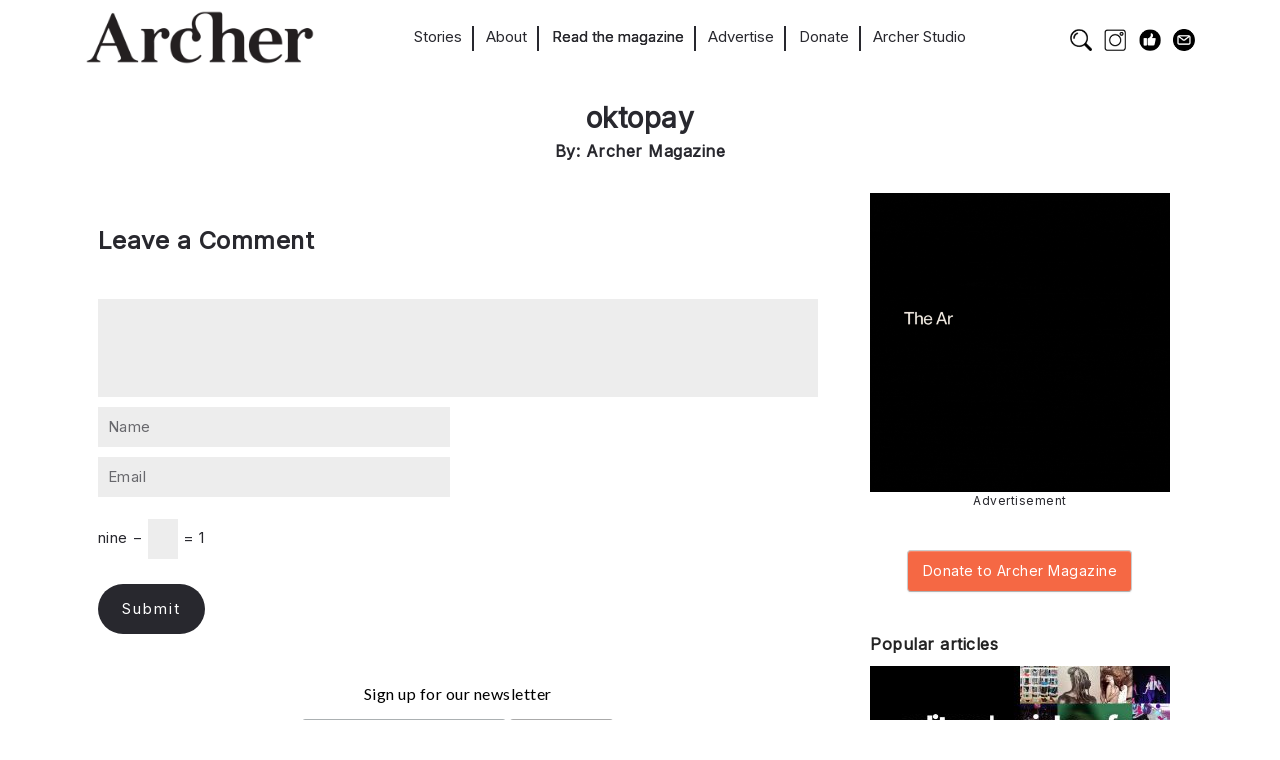

--- FILE ---
content_type: text/html; charset=UTF-8
request_url: https://archermagazine.com.au/2015/05/debby-doesnt-do-it-for-free-sex-workers-speak-up/oktopay/
body_size: 21053
content:
<!DOCTYPE html>
<html lang="en-US" itemscope itemtype="https://schema.org/WebSite" xmlns:svg="http://www.w3.org/2000/svg">
  <head>
    <title>oktopay - Archer Magazine</title>
    <meta http-equiv="Content-Type" content="text/html; charset=UTF-8" />
    <link rel="profile" href="https://gmpg.org/xfn/11">
	<link rel="pingback" href="https://archermagazine.com.au/xmlrpc.php">
    
    		<meta name="viewport" content="width=device-width, initial-scale=1, maximum-scale=1">
	    
    <link rel="shortcut icon" href="https://archermagazine.com.au/wp-content/uploads/2014/10/favicon.ico">
    <link rel="apple-touch-icon-precomposed" href="https://archermagazine.com.au/wp-content/uploads/2014/10/favicon.ico">
    
    <meta name='robots' content='index, follow, max-image-preview:large, max-snippet:-1, max-video-preview:-1' />

	<!-- This site is optimized with the Yoast SEO plugin v26.8 - https://yoast.com/product/yoast-seo-wordpress/ -->
	<meta name="description" content="Sexuality - Gender - Identity" />
	<link rel="canonical" href="https://archermagazine.com.au/2015/05/debby-doesnt-do-it-for-free-sex-workers-speak-up/oktopay/" />
	<meta property="og:locale" content="en_US" />
	<meta property="og:type" content="article" />
	<meta property="og:title" content="oktopay - Archer Magazine" />
	<meta property="og:description" content="Sexuality - Gender - Identity" />
	<meta property="og:url" content="https://archermagazine.com.au/2015/05/debby-doesnt-do-it-for-free-sex-workers-speak-up/oktopay/" />
	<meta property="og:site_name" content="Archer Magazine" />
	<meta property="article:modified_time" content="2015-05-26T06:38:23+00:00" />
	<meta property="og:image" content="https://archermagazine.com.au/2015/05/debby-doesnt-do-it-for-free-sex-workers-speak-up/oktopay" />
	<meta property="og:image:width" content="720" />
	<meta property="og:image:height" content="960" />
	<meta property="og:image:type" content="image/gif" />
	<meta name="twitter:card" content="summary_large_image" />
	<script type="application/ld+json" class="yoast-schema-graph">{"@context":"https://schema.org","@graph":[{"@type":"WebPage","@id":"https://archermagazine.com.au/2015/05/debby-doesnt-do-it-for-free-sex-workers-speak-up/oktopay/","url":"https://archermagazine.com.au/2015/05/debby-doesnt-do-it-for-free-sex-workers-speak-up/oktopay/","name":"oktopay - Archer Magazine","isPartOf":{"@id":"https://archermagazine.com.au/#website"},"primaryImageOfPage":{"@id":"https://archermagazine.com.au/2015/05/debby-doesnt-do-it-for-free-sex-workers-speak-up/oktopay/#primaryimage"},"image":{"@id":"https://archermagazine.com.au/2015/05/debby-doesnt-do-it-for-free-sex-workers-speak-up/oktopay/#primaryimage"},"thumbnailUrl":"https://archermagazine.com.au/wp-content/uploads/2015/05/oktopay.gif","datePublished":"2015-05-26T06:37:02+00:00","dateModified":"2015-05-26T06:38:23+00:00","description":"Sexuality - Gender - Identity","breadcrumb":{"@id":"https://archermagazine.com.au/2015/05/debby-doesnt-do-it-for-free-sex-workers-speak-up/oktopay/#breadcrumb"},"inLanguage":"en-US","potentialAction":[{"@type":"ReadAction","target":["https://archermagazine.com.au/2015/05/debby-doesnt-do-it-for-free-sex-workers-speak-up/oktopay/"]}]},{"@type":"ImageObject","inLanguage":"en-US","@id":"https://archermagazine.com.au/2015/05/debby-doesnt-do-it-for-free-sex-workers-speak-up/oktopay/#primaryimage","url":"https://archermagazine.com.au/wp-content/uploads/2015/05/oktopay.gif","contentUrl":"https://archermagazine.com.au/wp-content/uploads/2015/05/oktopay.gif","width":720,"height":960,"caption":"\"Okay to pay\" by Daredevil Debby"},{"@type":"BreadcrumbList","@id":"https://archermagazine.com.au/2015/05/debby-doesnt-do-it-for-free-sex-workers-speak-up/oktopay/#breadcrumb","itemListElement":[{"@type":"ListItem","position":1,"name":"Home","item":"https://archermagazine.com.au/"},{"@type":"ListItem","position":2,"name":"Debby Doesn&#8217;t Do It For Free: sex workers speak up","item":"https://archermagazine.com.au/2015/05/debby-doesnt-do-it-for-free-sex-workers-speak-up/"},{"@type":"ListItem","position":3,"name":"oktopay"}]},{"@type":"WebSite","@id":"https://archermagazine.com.au/#website","url":"https://archermagazine.com.au/","name":"Archer Magazine","description":"Sexuality - Gender - Identity","publisher":{"@id":"https://archermagazine.com.au/#organization"},"potentialAction":[{"@type":"SearchAction","target":{"@type":"EntryPoint","urlTemplate":"https://archermagazine.com.au/?s={search_term_string}"},"query-input":{"@type":"PropertyValueSpecification","valueRequired":true,"valueName":"search_term_string"}}],"inLanguage":"en-US"},{"@type":"Organization","@id":"https://archermagazine.com.au/#organization","name":"Archer Magazine","url":"https://archermagazine.com.au/","logo":{"@type":"ImageObject","inLanguage":"en-US","@id":"https://archermagazine.com.au/#/schema/logo/image/","url":"https://archermagazine.com.au/wp-content/uploads/2016/04/archer-logo-1.png","contentUrl":"https://archermagazine.com.au/wp-content/uploads/2016/04/archer-logo-1.png","width":424,"height":132,"caption":"Archer Magazine"},"image":{"@id":"https://archermagazine.com.au/#/schema/logo/image/"}}]}</script>
	<!-- / Yoast SEO plugin. -->


<link rel='dns-prefetch' href='//fonts.googleapis.com' />
<link rel="alternate" type="application/rss+xml" title="Archer Magazine &raquo; Feed" href="https://archermagazine.com.au/feed/" />
<link rel="alternate" type="application/rss+xml" title="Archer Magazine &raquo; Comments Feed" href="https://archermagazine.com.au/comments/feed/" />
<link rel="alternate" type="application/rss+xml" title="Archer Magazine &raquo; oktopay Comments Feed" href="https://archermagazine.com.au/2015/05/debby-doesnt-do-it-for-free-sex-workers-speak-up/oktopay/feed/" />
<link rel="alternate" title="oEmbed (JSON)" type="application/json+oembed" href="https://archermagazine.com.au/wp-json/oembed/1.0/embed?url=https%3A%2F%2Farchermagazine.com.au%2F2015%2F05%2Fdebby-doesnt-do-it-for-free-sex-workers-speak-up%2Foktopay%2F" />
<link rel="alternate" title="oEmbed (XML)" type="text/xml+oembed" href="https://archermagazine.com.au/wp-json/oembed/1.0/embed?url=https%3A%2F%2Farchermagazine.com.au%2F2015%2F05%2Fdebby-doesnt-do-it-for-free-sex-workers-speak-up%2Foktopay%2F&#038;format=xml" />
		<!-- This site uses the Google Analytics by MonsterInsights plugin v9.11.1 - Using Analytics tracking - https://www.monsterinsights.com/ -->
							<script src="//www.googletagmanager.com/gtag/js?id=G-XCXC08QZ56"  data-cfasync="false" data-wpfc-render="false" type="text/javascript" async></script>
			<script data-cfasync="false" data-wpfc-render="false" type="text/javascript">
				var mi_version = '9.11.1';
				var mi_track_user = true;
				var mi_no_track_reason = '';
								var MonsterInsightsDefaultLocations = {"page_location":"https:\/\/archermagazine.com.au\/2015\/05\/debby-doesnt-do-it-for-free-sex-workers-speak-up\/oktopay\/"};
								if ( typeof MonsterInsightsPrivacyGuardFilter === 'function' ) {
					var MonsterInsightsLocations = (typeof MonsterInsightsExcludeQuery === 'object') ? MonsterInsightsPrivacyGuardFilter( MonsterInsightsExcludeQuery ) : MonsterInsightsPrivacyGuardFilter( MonsterInsightsDefaultLocations );
				} else {
					var MonsterInsightsLocations = (typeof MonsterInsightsExcludeQuery === 'object') ? MonsterInsightsExcludeQuery : MonsterInsightsDefaultLocations;
				}

								var disableStrs = [
										'ga-disable-G-XCXC08QZ56',
									];

				/* Function to detect opted out users */
				function __gtagTrackerIsOptedOut() {
					for (var index = 0; index < disableStrs.length; index++) {
						if (document.cookie.indexOf(disableStrs[index] + '=true') > -1) {
							return true;
						}
					}

					return false;
				}

				/* Disable tracking if the opt-out cookie exists. */
				if (__gtagTrackerIsOptedOut()) {
					for (var index = 0; index < disableStrs.length; index++) {
						window[disableStrs[index]] = true;
					}
				}

				/* Opt-out function */
				function __gtagTrackerOptout() {
					for (var index = 0; index < disableStrs.length; index++) {
						document.cookie = disableStrs[index] + '=true; expires=Thu, 31 Dec 2099 23:59:59 UTC; path=/';
						window[disableStrs[index]] = true;
					}
				}

				if ('undefined' === typeof gaOptout) {
					function gaOptout() {
						__gtagTrackerOptout();
					}
				}
								window.dataLayer = window.dataLayer || [];

				window.MonsterInsightsDualTracker = {
					helpers: {},
					trackers: {},
				};
				if (mi_track_user) {
					function __gtagDataLayer() {
						dataLayer.push(arguments);
					}

					function __gtagTracker(type, name, parameters) {
						if (!parameters) {
							parameters = {};
						}

						if (parameters.send_to) {
							__gtagDataLayer.apply(null, arguments);
							return;
						}

						if (type === 'event') {
														parameters.send_to = monsterinsights_frontend.v4_id;
							var hookName = name;
							if (typeof parameters['event_category'] !== 'undefined') {
								hookName = parameters['event_category'] + ':' + name;
							}

							if (typeof MonsterInsightsDualTracker.trackers[hookName] !== 'undefined') {
								MonsterInsightsDualTracker.trackers[hookName](parameters);
							} else {
								__gtagDataLayer('event', name, parameters);
							}
							
						} else {
							__gtagDataLayer.apply(null, arguments);
						}
					}

					__gtagTracker('js', new Date());
					__gtagTracker('set', {
						'developer_id.dZGIzZG': true,
											});
					if ( MonsterInsightsLocations.page_location ) {
						__gtagTracker('set', MonsterInsightsLocations);
					}
										__gtagTracker('config', 'G-XCXC08QZ56', {"forceSSL":"true","link_attribution":"true"} );
										window.gtag = __gtagTracker;										(function () {
						/* https://developers.google.com/analytics/devguides/collection/analyticsjs/ */
						/* ga and __gaTracker compatibility shim. */
						var noopfn = function () {
							return null;
						};
						var newtracker = function () {
							return new Tracker();
						};
						var Tracker = function () {
							return null;
						};
						var p = Tracker.prototype;
						p.get = noopfn;
						p.set = noopfn;
						p.send = function () {
							var args = Array.prototype.slice.call(arguments);
							args.unshift('send');
							__gaTracker.apply(null, args);
						};
						var __gaTracker = function () {
							var len = arguments.length;
							if (len === 0) {
								return;
							}
							var f = arguments[len - 1];
							if (typeof f !== 'object' || f === null || typeof f.hitCallback !== 'function') {
								if ('send' === arguments[0]) {
									var hitConverted, hitObject = false, action;
									if ('event' === arguments[1]) {
										if ('undefined' !== typeof arguments[3]) {
											hitObject = {
												'eventAction': arguments[3],
												'eventCategory': arguments[2],
												'eventLabel': arguments[4],
												'value': arguments[5] ? arguments[5] : 1,
											}
										}
									}
									if ('pageview' === arguments[1]) {
										if ('undefined' !== typeof arguments[2]) {
											hitObject = {
												'eventAction': 'page_view',
												'page_path': arguments[2],
											}
										}
									}
									if (typeof arguments[2] === 'object') {
										hitObject = arguments[2];
									}
									if (typeof arguments[5] === 'object') {
										Object.assign(hitObject, arguments[5]);
									}
									if ('undefined' !== typeof arguments[1].hitType) {
										hitObject = arguments[1];
										if ('pageview' === hitObject.hitType) {
											hitObject.eventAction = 'page_view';
										}
									}
									if (hitObject) {
										action = 'timing' === arguments[1].hitType ? 'timing_complete' : hitObject.eventAction;
										hitConverted = mapArgs(hitObject);
										__gtagTracker('event', action, hitConverted);
									}
								}
								return;
							}

							function mapArgs(args) {
								var arg, hit = {};
								var gaMap = {
									'eventCategory': 'event_category',
									'eventAction': 'event_action',
									'eventLabel': 'event_label',
									'eventValue': 'event_value',
									'nonInteraction': 'non_interaction',
									'timingCategory': 'event_category',
									'timingVar': 'name',
									'timingValue': 'value',
									'timingLabel': 'event_label',
									'page': 'page_path',
									'location': 'page_location',
									'title': 'page_title',
									'referrer' : 'page_referrer',
								};
								for (arg in args) {
																		if (!(!args.hasOwnProperty(arg) || !gaMap.hasOwnProperty(arg))) {
										hit[gaMap[arg]] = args[arg];
									} else {
										hit[arg] = args[arg];
									}
								}
								return hit;
							}

							try {
								f.hitCallback();
							} catch (ex) {
							}
						};
						__gaTracker.create = newtracker;
						__gaTracker.getByName = newtracker;
						__gaTracker.getAll = function () {
							return [];
						};
						__gaTracker.remove = noopfn;
						__gaTracker.loaded = true;
						window['__gaTracker'] = __gaTracker;
					})();
									} else {
										console.log("");
					(function () {
						function __gtagTracker() {
							return null;
						}

						window['__gtagTracker'] = __gtagTracker;
						window['gtag'] = __gtagTracker;
					})();
									}
			</script>
							<!-- / Google Analytics by MonsterInsights -->
		<style id='wp-img-auto-sizes-contain-inline-css' type='text/css'>
img:is([sizes=auto i],[sizes^="auto," i]){contain-intrinsic-size:3000px 1500px}
/*# sourceURL=wp-img-auto-sizes-contain-inline-css */
</style>

<style id='wp-emoji-styles-inline-css' type='text/css'>

	img.wp-smiley, img.emoji {
		display: inline !important;
		border: none !important;
		box-shadow: none !important;
		height: 1em !important;
		width: 1em !important;
		margin: 0 0.07em !important;
		vertical-align: -0.1em !important;
		background: none !important;
		padding: 0 !important;
	}
/*# sourceURL=wp-emoji-styles-inline-css */
</style>
<link rel='stylesheet' id='wp-block-library-css' href='https://archermagazine.com.au/wp-includes/css/dist/block-library/style.min.css?ver=6.9' type='text/css' media='all' />
<style id='global-styles-inline-css' type='text/css'>
:root{--wp--preset--aspect-ratio--square: 1;--wp--preset--aspect-ratio--4-3: 4/3;--wp--preset--aspect-ratio--3-4: 3/4;--wp--preset--aspect-ratio--3-2: 3/2;--wp--preset--aspect-ratio--2-3: 2/3;--wp--preset--aspect-ratio--16-9: 16/9;--wp--preset--aspect-ratio--9-16: 9/16;--wp--preset--color--black: #000000;--wp--preset--color--cyan-bluish-gray: #abb8c3;--wp--preset--color--white: #ffffff;--wp--preset--color--pale-pink: #f78da7;--wp--preset--color--vivid-red: #cf2e2e;--wp--preset--color--luminous-vivid-orange: #ff6900;--wp--preset--color--luminous-vivid-amber: #fcb900;--wp--preset--color--light-green-cyan: #7bdcb5;--wp--preset--color--vivid-green-cyan: #00d084;--wp--preset--color--pale-cyan-blue: #8ed1fc;--wp--preset--color--vivid-cyan-blue: #0693e3;--wp--preset--color--vivid-purple: #9b51e0;--wp--preset--gradient--vivid-cyan-blue-to-vivid-purple: linear-gradient(135deg,rgb(6,147,227) 0%,rgb(155,81,224) 100%);--wp--preset--gradient--light-green-cyan-to-vivid-green-cyan: linear-gradient(135deg,rgb(122,220,180) 0%,rgb(0,208,130) 100%);--wp--preset--gradient--luminous-vivid-amber-to-luminous-vivid-orange: linear-gradient(135deg,rgb(252,185,0) 0%,rgb(255,105,0) 100%);--wp--preset--gradient--luminous-vivid-orange-to-vivid-red: linear-gradient(135deg,rgb(255,105,0) 0%,rgb(207,46,46) 100%);--wp--preset--gradient--very-light-gray-to-cyan-bluish-gray: linear-gradient(135deg,rgb(238,238,238) 0%,rgb(169,184,195) 100%);--wp--preset--gradient--cool-to-warm-spectrum: linear-gradient(135deg,rgb(74,234,220) 0%,rgb(151,120,209) 20%,rgb(207,42,186) 40%,rgb(238,44,130) 60%,rgb(251,105,98) 80%,rgb(254,248,76) 100%);--wp--preset--gradient--blush-light-purple: linear-gradient(135deg,rgb(255,206,236) 0%,rgb(152,150,240) 100%);--wp--preset--gradient--blush-bordeaux: linear-gradient(135deg,rgb(254,205,165) 0%,rgb(254,45,45) 50%,rgb(107,0,62) 100%);--wp--preset--gradient--luminous-dusk: linear-gradient(135deg,rgb(255,203,112) 0%,rgb(199,81,192) 50%,rgb(65,88,208) 100%);--wp--preset--gradient--pale-ocean: linear-gradient(135deg,rgb(255,245,203) 0%,rgb(182,227,212) 50%,rgb(51,167,181) 100%);--wp--preset--gradient--electric-grass: linear-gradient(135deg,rgb(202,248,128) 0%,rgb(113,206,126) 100%);--wp--preset--gradient--midnight: linear-gradient(135deg,rgb(2,3,129) 0%,rgb(40,116,252) 100%);--wp--preset--font-size--small: 13px;--wp--preset--font-size--medium: 20px;--wp--preset--font-size--large: 36px;--wp--preset--font-size--x-large: 42px;--wp--preset--spacing--20: 0.44rem;--wp--preset--spacing--30: 0.67rem;--wp--preset--spacing--40: 1rem;--wp--preset--spacing--50: 1.5rem;--wp--preset--spacing--60: 2.25rem;--wp--preset--spacing--70: 3.38rem;--wp--preset--spacing--80: 5.06rem;--wp--preset--shadow--natural: 6px 6px 9px rgba(0, 0, 0, 0.2);--wp--preset--shadow--deep: 12px 12px 50px rgba(0, 0, 0, 0.4);--wp--preset--shadow--sharp: 6px 6px 0px rgba(0, 0, 0, 0.2);--wp--preset--shadow--outlined: 6px 6px 0px -3px rgb(255, 255, 255), 6px 6px rgb(0, 0, 0);--wp--preset--shadow--crisp: 6px 6px 0px rgb(0, 0, 0);}:where(.is-layout-flex){gap: 0.5em;}:where(.is-layout-grid){gap: 0.5em;}body .is-layout-flex{display: flex;}.is-layout-flex{flex-wrap: wrap;align-items: center;}.is-layout-flex > :is(*, div){margin: 0;}body .is-layout-grid{display: grid;}.is-layout-grid > :is(*, div){margin: 0;}:where(.wp-block-columns.is-layout-flex){gap: 2em;}:where(.wp-block-columns.is-layout-grid){gap: 2em;}:where(.wp-block-post-template.is-layout-flex){gap: 1.25em;}:where(.wp-block-post-template.is-layout-grid){gap: 1.25em;}.has-black-color{color: var(--wp--preset--color--black) !important;}.has-cyan-bluish-gray-color{color: var(--wp--preset--color--cyan-bluish-gray) !important;}.has-white-color{color: var(--wp--preset--color--white) !important;}.has-pale-pink-color{color: var(--wp--preset--color--pale-pink) !important;}.has-vivid-red-color{color: var(--wp--preset--color--vivid-red) !important;}.has-luminous-vivid-orange-color{color: var(--wp--preset--color--luminous-vivid-orange) !important;}.has-luminous-vivid-amber-color{color: var(--wp--preset--color--luminous-vivid-amber) !important;}.has-light-green-cyan-color{color: var(--wp--preset--color--light-green-cyan) !important;}.has-vivid-green-cyan-color{color: var(--wp--preset--color--vivid-green-cyan) !important;}.has-pale-cyan-blue-color{color: var(--wp--preset--color--pale-cyan-blue) !important;}.has-vivid-cyan-blue-color{color: var(--wp--preset--color--vivid-cyan-blue) !important;}.has-vivid-purple-color{color: var(--wp--preset--color--vivid-purple) !important;}.has-black-background-color{background-color: var(--wp--preset--color--black) !important;}.has-cyan-bluish-gray-background-color{background-color: var(--wp--preset--color--cyan-bluish-gray) !important;}.has-white-background-color{background-color: var(--wp--preset--color--white) !important;}.has-pale-pink-background-color{background-color: var(--wp--preset--color--pale-pink) !important;}.has-vivid-red-background-color{background-color: var(--wp--preset--color--vivid-red) !important;}.has-luminous-vivid-orange-background-color{background-color: var(--wp--preset--color--luminous-vivid-orange) !important;}.has-luminous-vivid-amber-background-color{background-color: var(--wp--preset--color--luminous-vivid-amber) !important;}.has-light-green-cyan-background-color{background-color: var(--wp--preset--color--light-green-cyan) !important;}.has-vivid-green-cyan-background-color{background-color: var(--wp--preset--color--vivid-green-cyan) !important;}.has-pale-cyan-blue-background-color{background-color: var(--wp--preset--color--pale-cyan-blue) !important;}.has-vivid-cyan-blue-background-color{background-color: var(--wp--preset--color--vivid-cyan-blue) !important;}.has-vivid-purple-background-color{background-color: var(--wp--preset--color--vivid-purple) !important;}.has-black-border-color{border-color: var(--wp--preset--color--black) !important;}.has-cyan-bluish-gray-border-color{border-color: var(--wp--preset--color--cyan-bluish-gray) !important;}.has-white-border-color{border-color: var(--wp--preset--color--white) !important;}.has-pale-pink-border-color{border-color: var(--wp--preset--color--pale-pink) !important;}.has-vivid-red-border-color{border-color: var(--wp--preset--color--vivid-red) !important;}.has-luminous-vivid-orange-border-color{border-color: var(--wp--preset--color--luminous-vivid-orange) !important;}.has-luminous-vivid-amber-border-color{border-color: var(--wp--preset--color--luminous-vivid-amber) !important;}.has-light-green-cyan-border-color{border-color: var(--wp--preset--color--light-green-cyan) !important;}.has-vivid-green-cyan-border-color{border-color: var(--wp--preset--color--vivid-green-cyan) !important;}.has-pale-cyan-blue-border-color{border-color: var(--wp--preset--color--pale-cyan-blue) !important;}.has-vivid-cyan-blue-border-color{border-color: var(--wp--preset--color--vivid-cyan-blue) !important;}.has-vivid-purple-border-color{border-color: var(--wp--preset--color--vivid-purple) !important;}.has-vivid-cyan-blue-to-vivid-purple-gradient-background{background: var(--wp--preset--gradient--vivid-cyan-blue-to-vivid-purple) !important;}.has-light-green-cyan-to-vivid-green-cyan-gradient-background{background: var(--wp--preset--gradient--light-green-cyan-to-vivid-green-cyan) !important;}.has-luminous-vivid-amber-to-luminous-vivid-orange-gradient-background{background: var(--wp--preset--gradient--luminous-vivid-amber-to-luminous-vivid-orange) !important;}.has-luminous-vivid-orange-to-vivid-red-gradient-background{background: var(--wp--preset--gradient--luminous-vivid-orange-to-vivid-red) !important;}.has-very-light-gray-to-cyan-bluish-gray-gradient-background{background: var(--wp--preset--gradient--very-light-gray-to-cyan-bluish-gray) !important;}.has-cool-to-warm-spectrum-gradient-background{background: var(--wp--preset--gradient--cool-to-warm-spectrum) !important;}.has-blush-light-purple-gradient-background{background: var(--wp--preset--gradient--blush-light-purple) !important;}.has-blush-bordeaux-gradient-background{background: var(--wp--preset--gradient--blush-bordeaux) !important;}.has-luminous-dusk-gradient-background{background: var(--wp--preset--gradient--luminous-dusk) !important;}.has-pale-ocean-gradient-background{background: var(--wp--preset--gradient--pale-ocean) !important;}.has-electric-grass-gradient-background{background: var(--wp--preset--gradient--electric-grass) !important;}.has-midnight-gradient-background{background: var(--wp--preset--gradient--midnight) !important;}.has-small-font-size{font-size: var(--wp--preset--font-size--small) !important;}.has-medium-font-size{font-size: var(--wp--preset--font-size--medium) !important;}.has-large-font-size{font-size: var(--wp--preset--font-size--large) !important;}.has-x-large-font-size{font-size: var(--wp--preset--font-size--x-large) !important;}
/*# sourceURL=global-styles-inline-css */
</style>

<style id='classic-theme-styles-inline-css' type='text/css'>
/*! This file is auto-generated */
.wp-block-button__link{color:#fff;background-color:#32373c;border-radius:9999px;box-shadow:none;text-decoration:none;padding:calc(.667em + 2px) calc(1.333em + 2px);font-size:1.125em}.wp-block-file__button{background:#32373c;color:#fff;text-decoration:none}
/*# sourceURL=/wp-includes/css/classic-themes.min.css */
</style>
<link rel='stylesheet' id='wp-components-css' href='https://archermagazine.com.au/wp-includes/css/dist/components/style.min.css?ver=6.9' type='text/css' media='all' />
<link rel='stylesheet' id='wp-preferences-css' href='https://archermagazine.com.au/wp-includes/css/dist/preferences/style.min.css?ver=6.9' type='text/css' media='all' />
<link rel='stylesheet' id='wp-block-editor-css' href='https://archermagazine.com.au/wp-includes/css/dist/block-editor/style.min.css?ver=6.9' type='text/css' media='all' />
<link rel='stylesheet' id='popup-maker-block-library-style-css' href='https://archermagazine.com.au/wp-content/plugins/popup-maker/dist/packages/block-library-style.css?ver=dbea705cfafe089d65f1' type='text/css' media='all' />
<link rel='stylesheet' id='cptchStylesheet-css' href='https://archermagazine.com.au/wp-content/plugins/captcha/css/style.css?ver=6.9' type='text/css' media='all' />
<link rel='stylesheet' id='contact-form-7-css' href='https://archermagazine.com.au/wp-content/plugins/contact-form-7/includes/css/styles.css?ver=6.1.4' type='text/css' media='all' />
<link rel='stylesheet' id='inf-font-awesome-css' href='https://archermagazine.com.au/wp-content/plugins/post-slider-and-carousel-pro/assets/css/font-awesome.min.css?ver=1.5' type='text/css' media='all' />
<link rel='stylesheet' id='owl-carousel-css' href='https://archermagazine.com.au/wp-content/plugins/post-slider-and-carousel-pro/assets/css/owl.carousel.min.css?ver=1.5' type='text/css' media='all' />
<link rel='stylesheet' id='psacp-public-style-css' href='https://archermagazine.com.au/wp-content/plugins/post-slider-and-carousel-pro/assets/css/psacp-public.min.css?ver=1.5' type='text/css' media='all' />
<link rel='stylesheet' id='thsp-sticky-header-plugin-styles-css' href='https://archermagazine.com.au/wp-content/plugins/sticky-header/css/public.css?ver=1.0.0' type='text/css' media='all' />
<link rel='stylesheet' id='tinymce-bio-css' href='https://archermagazine.com.au/wp-content/plugins/tinymce-author-bio-block/css/style.css?ver=6.9' type='text/css' media='all' />
<link rel='stylesheet' id='popup-maker-site-css' href='//archermagazine.com.au/wp-content/uploads/pum/pum-site-styles.css?generated=1755241999&#038;ver=1.21.5' type='text/css' media='all' />
<link rel='stylesheet' id='ux-interface-bootstrap-css' href='https://archermagazine.com.au/wp-content/themes/archer_3/styles/bootstrap.css?ver=2.0.0' type='text/css' media='screen' />
<link rel='stylesheet' id='font-awesome-css' href='https://archermagazine.com.au/wp-content/themes/archer_3/functions/theme/css/font-awesome.min.css?ver=4.0.3' type='text/css' media='screen' />
<link rel='stylesheet' id='ux-lightbox-default-css' href='https://archermagazine.com.au/wp-content/themes/archer_3/styles/magnific-popup.css?ver=0.9.9' type='text/css' media='screen' />
<link rel='stylesheet' id='ux-interface-pagebuild-css' href='https://archermagazine.com.au/wp-content/themes/archer_3/styles/pagebuild.css?ver=1.7.0' type='text/css' media='screen' />
<link rel='stylesheet' id='ux-interface-style-css' href='https://archermagazine.com.au/wp-content/themes/archer_3/style.css?ver=1745537945' type='text/css' media='screen' />
<link rel='stylesheet' id='ux-googlefont-Playfair-css' href='https://fonts.googleapis.com/css?family=Playfair+Display&#038;ver=1.0.0' type='text/css' media='screen' />
<link rel='stylesheet' id='ux-googlefont-lato-css' href='https://fonts.googleapis.com/css?family=Lato&#038;ver=1.0.0' type='text/css' media='screen' />
<link rel='stylesheet' id='ux-interface-theme-style-css' href='https://archermagazine.com.au/wp-content/themes/archer_3/styles/theme-style.php?ver=1.0.0' type='text/css' media='screen' />
<script type="text/javascript" src="https://archermagazine.com.au/wp-includes/js/jquery/jquery.min.js?ver=3.7.1" id="jquery-core-js"></script>
<script type="text/javascript" src="https://archermagazine.com.au/wp-includes/js/jquery/jquery-migrate.min.js?ver=3.4.1" id="jquery-migrate-js"></script>
<script type="text/javascript" src="https://archermagazine.com.au/wp-content/plugins/mailchimp-widget/js/mailchimp-widget-min.js?ver=6.9" id="ns-mc-widget-js"></script>
<script type="text/javascript" src="https://archermagazine.com.au/wp-content/plugins/google-analytics-for-wordpress/assets/js/frontend-gtag.min.js?ver=9.11.1" id="monsterinsights-frontend-script-js" async="async" data-wp-strategy="async"></script>
<script data-cfasync="false" data-wpfc-render="false" type="text/javascript" id='monsterinsights-frontend-script-js-extra'>/* <![CDATA[ */
var monsterinsights_frontend = {"js_events_tracking":"true","download_extensions":"doc,pdf,ppt,zip,xls,docx,pptx,xlsx","inbound_paths":"[{\"path\":\"\\\/go\\\/\",\"label\":\"affiliate\"},{\"path\":\"\\\/recommend\\\/\",\"label\":\"affiliate\"}]","home_url":"https:\/\/archermagazine.com.au","hash_tracking":"false","v4_id":"G-XCXC08QZ56"};/* ]]> */
</script>
<script type="text/javascript" id="thsp-sticky-header-plugin-script-js-extra">
/* <![CDATA[ */
var StickyHeaderParams = {"show_at":"200","hide_if_narrower":"600"};
//# sourceURL=thsp-sticky-header-plugin-script-js-extra
/* ]]> */
</script>
<script type="text/javascript" src="https://archermagazine.com.au/wp-content/plugins/sticky-header/js/public.min.js?ver=1.0.0" id="thsp-sticky-header-plugin-script-js"></script>

<!-- OG: 3.2.4 --><link rel="image_src" href="https://archermagazine.com.au/wp-content/uploads/2015/05/oktopay.gif"><meta name="msapplication-TileImage" content="https://archermagazine.com.au/wp-content/uploads/2015/05/oktopay.gif">
<meta property="og:image" content="https://archermagazine.com.au/wp-content/uploads/2015/05/oktopay.gif"><meta property="og:image:secure_url" content="https://archermagazine.com.au/wp-content/uploads/2015/05/oktopay.gif"><meta property="og:image:width" content="720"><meta property="og:image:height" content="960"><meta property="og:image:alt" content="&quot;Okay to pay&quot; by Daredevil Debby"><meta property="og:image:type" content="image/gif"><meta property="og:description" content="&quot;Okay to pay&quot; by Daredevil Debby"><meta property="og:type" content="article"><meta property="og:locale" content="en_US"><meta property="og:site_name" content="Archer Magazine"><meta property="og:title" content="oktopay"><meta property="og:url" content="https://archermagazine.com.au/2015/05/debby-doesnt-do-it-for-free-sex-workers-speak-up/oktopay/"><meta property="og:updated_time" content="2015-05-26T16:38:23+10:00">
<meta property="article:published_time" content="2015-05-26T06:37:02+00:00"><meta property="article:modified_time" content="2015-05-26T06:38:23+00:00"><meta property="article:author:username" content="Archer Magazine">
<meta property="twitter:partner" content="ogwp"><meta property="twitter:card" content="summary_large_image"><meta property="twitter:image" content="https://archermagazine.com.au/wp-content/uploads/2015/05/oktopay.gif"><meta property="twitter:image:alt" content="&quot;Okay to pay&quot; by Daredevil Debby"><meta property="twitter:title" content="oktopay"><meta property="twitter:description" content="&quot;Okay to pay&quot; by Daredevil Debby"><meta property="twitter:url" content="https://archermagazine.com.au/2015/05/debby-doesnt-do-it-for-free-sex-workers-speak-up/oktopay/">
<meta itemprop="image" content="https://archermagazine.com.au/wp-content/uploads/2015/05/oktopay.gif"><meta itemprop="name" content="oktopay"><meta itemprop="description" content="&quot;Okay to pay&quot; by Daredevil Debby"><meta itemprop="datePublished" content="2015-05-26"><meta itemprop="dateModified" content="2015-05-26T06:38:23+00:00"><meta itemprop="author" content="Archer Magazine">
<meta property="profile:username" content="Archer Magazine">
<!-- /OG -->

<link rel="https://api.w.org/" href="https://archermagazine.com.au/wp-json/" /><link rel="alternate" title="JSON" type="application/json" href="https://archermagazine.com.au/wp-json/wp/v2/media/2344" /><link rel="EditURI" type="application/rsd+xml" title="RSD" href="https://archermagazine.com.au/xmlrpc.php?rsd" />
<link rel='shortlink' href='https://archermagazine.com.au/?p=2344' />
<style>
.page-id-1474 .master-slider-parent.post-slider-v-tab {
   max-width: 1600px !important;
}
	
/*STYLES-CHAGED HOMEPAGE*/
.page-id-1474 .row-fluid .span9 {
    max-width: 73% !important;
}

.page-id-1474 div#P_MS67a11ecd871a1 {
    max-width: 1600px !important;
}
	
 .page-id-1474 .logo-image {
			width: 200px !important;
    }
	
@media (max-width: 600px){
	.page-id-1474 .container, .page-id-1474 .navbar-static-top .container, .page-id-1474 .navbar-fixed-top .container, .page-id-1474 .navbar-fixed-bottom .container {
    padding: 0 24px !important;
}
	.page-id-1474 .blog-list.span9.list-heigh-fixed.container-inn {
    max-width: 100% !important;
}
}
</style>		<style type="text/css">
			#thsp-sticky-header {
				background-color: #181818;
			}
			#thsp-sticky-header,
			#thsp-sticky-header a {
				color: #f9f9f9 !important;
			}
											</style>
		<script type="text/javascript">
		var AJAX_M = "https://archermagazine.com.au/wp-content/themes/archer_3/functions/pagebuilder/pagebuilder-theme-ajax.php";
	</script>
	<script type="text/javascript">
	var JS_PATH = "https://archermagazine.com.au/wp-content/themes/archer_3/js";
    </script>
    
    <!-- IE hack -->
    <!--[if lte IE 9]>
	<link rel='stylesheet' id='cssie'  href='https://archermagazine.com.au/wp-content/themes/archer_3/styles/ie.css' type='text/css' media='screen' />
	<![endif]-->

	<!--[if lt IE 9]>
	<script type="text/javascript" src="https://archermagazine.com.au/wp-content/themes/archer_3/js/ie.js"></script>
	<![endif]-->
	
	<!--[if lte IE 8]>
	<div style="width: 100%;" class="messagebox_orange">Your browser is obsolete and does not support this webpage. Please use newer version of your browser or visit <a href="http://www.ie6countdown.com/" target="_new">Internet Explorer 6 countdown page</a>  for more information. </div>
	<![endif]-->

	
   
	<link rel="icon" href="https://archermagazine.com.au/wp-content/uploads/2021/05/cropped-Archer-Logo-instagram-1-32x32.jpg" sizes="32x32" />
<link rel="icon" href="https://archermagazine.com.au/wp-content/uploads/2021/05/cropped-Archer-Logo-instagram-1-192x192.jpg" sizes="192x192" />
<link rel="apple-touch-icon" href="https://archermagazine.com.au/wp-content/uploads/2021/05/cropped-Archer-Logo-instagram-1-180x180.jpg" />
<meta name="msapplication-TileImage" content="https://archermagazine.com.au/wp-content/uploads/2021/05/cropped-Archer-Logo-instagram-1-270x270.jpg" />
		<style type="text/css" id="wp-custom-css">
			.btnarea > #idi_send {
  margin-top: 0;
}


html .pum-overlay.pum-active,
html .pum-overlay.pum-active .popmake.active {
	display: block !important;
}

.ada-wrap,
.ada-wrap2 {
	display:-webkit-box;
	display:-webkit-flex;
	display:-ms-flexbox;
	display:flex;
	-webkit-box-pack:center;
	-ms-flex-pack:center;
	-webkit-justify-content:center;
	justify-content:center;
	background-color:#F6F6F6;
	min-height:294px;
	width:100%;
}

.ada-container,
.ada-container2 {
	display:-webkit-box;
	display:-webkit-flex;
	display:-ms-flexbox;
	display:flex;
	-webkit-box-pack:center;
	-ms-flex-pack:center;
	-webkit-justify-content:center;
	justify-content:center;
	width:100%;
}
.ada-wrap-content-top{
	margin-bottom:15px;
}

@media (max-width: 979px){
	.ada-wrap,
	.ada-wrap2{
		not-display:none;
	}
	.ada-container {
		width:100%;
	}
}

.author_bio {
	/**/
}

@media (min-width: 979px){
	.donate-img2 {
	  max-width: 80%;
	}
}

.psacp-post-content a{
	display: none;
}
.psacp-post-filter{
	justify-content: left !important;
}



/*Archer magazine*/

.page-id-1474 .container, .page-id-1474 .navbar-static-top .container, .page-id-1474 .navbar-fixed-top .container, .page-id-1474 .navbar-fixed-bottom .container {
    max-width: 1600px;
    padding: 0 64px;
}

.list-post-siderbar {
	  display: flex;
    flex-direction: column;
    gap: 2rem;
}

.list-post-siderbar__item {
	display: flex;
  flex-direction: column;
	gap: 0.25rem;
	color: #28282e;
}

.list-post-siderbar__item strong {
	color: #28282e;
}

.list-post-siderbar__img {
	max-height: 180px;
  overflow: hidden;
}

.list-post-siderbar__item img {
	width: 100%;
}

.list-post-siderbar__title {
	display: flex;
  flex-direction: column;
	gap: 1rem;
}

.list-post-siderbar__author {
	font-size: 15px;
}

li#custom_html-7 {
    padding-bottom: 0;
}

/*Footer*/

#footer {
    padding-top: 20px;
    padding-bottom: 20px;
    min-height: 400px;
	  background-image: url(https://archermagazine.com.au/wp-content/uploads/2025/02/banner-footer.webp);
	background-size: cover;
	background-position: center;
}

#footer::before {
    content: '';
    position: absolute;
    top: 0;
    left: 0;
    width: 100%;
    height: 100%;
    background: rgba(0, 0, 0, 0.4);
    z-index: 1;
}

#footer .row {
    min-height: 400px;
    display: flex;
	  z-index: 2;
}

#back-top {
	z-index: 2;
}

#footer .footer__col-1 {
	  display: flex;
    flex-direction: column;
    justify-content: end;
}

#footer .span4:first-child {
  display: flex;
	align-items: end;
}

#footer div#custom_html-4 {
   height: 100%;
}

#footer div#custom_html-4 .textwidget.custom-html-widget {
	height: 100%;
}

#footer .footer__col-2 {
	  display: flex;
    flex-direction: column;
    justify-content: space-between;
	  height: 100%;
		text-align: right;
}


/*RESPONSIVE*/
@media (min-width: 768px) and (max-width: 1024px) {
	.page-id-1474 .row-fluid .span9 {
		max-width: inherit !important;
	}
	
	.list-post-siderbar__img {
    max-height: 300px;
    overflow: hidden;
    display: flex;
    align-items: center;
    justify-content: center;
  }
	
	aside#sidebar-widget {
    margin-left: 0;
 }
	
	#footer .footer__col-2 {
		text-align: right;
	}
}

@media (max-width: 767px) {
	#footer {
		padding-top: 60px;
    padding-bottom: 60px;
	}
	
  #footer .row {
    display: flex;
    flex-direction: column-reverse;
  }
	
	#footer .footer__col-2 {
		text-align: left;
	}
	
	#footer div[class*="span"] {
        margin-bottom: 0;
    }
	
	#footer .footer__col-2 p {
		margin-top: 2rem;
	}
}

.spacer-h50{
	height:12px;
}

@media (min-width: 992px) {
	.home .psacp-post-filter {
  	justify-content: center !important;
	}
}

.psacp-post-filter-wrap.psacp-design-3 .psacp-post-filter > .psacp-post-filter-cat .psacp-post-filter-cat-link {
	border: 2px solid #555 !important;
	background: white !important;
	color: black !important;
	border-radius: 15px !important;
}
.psacp-post-filter-wrap.psacp-design-3 .psacp-post-filter > .psacp-post-filter-cat .psacp-post-filter-cat-link:hover,
.psacp-post-filter-wrap.psacp-design-3 .psacp-post-filter > .psacp-post-filter-cat.psacp-post-filter-cat-active .psacp-post-filter-cat-link{
	border: 2px solid #555 !important;
	background: #555 !important;
	color: white !important;
}

#navi li.menu-item.hidden {
  display: none !important;
}


.page-id-15578 .container-inn {
	max-width: none;
}

		</style>
		    
<link href="https://fonts.googleapis.com/css?family=EB+Garamond&display=swap" rel="stylesheet">
<link href="https://fonts.googleapis.com/css?family=Crimson+Text&display=swap" rel="stylesheet">
<link href="https://fonts.googleapis.com/css?family=Merriweather&display=swap" rel="stylesheet">
<link href="https://fonts.googleapis.com/css?family=Source+Serif+Pro&display=swap" rel="stylesheet">
<link href="https://fonts.googleapis.com/css?family=Inter&display=swap" rel="stylesheet">

<link rel="stylesheet" id="customcss" href="https://archermagazine.com.au/wp-content/themes/archer_3/styles/archer_3.css" />
	  
	  
	<!-- Facebook Pixel Code -->
		<script>
		  !function(f,b,e,v,n,t,s)
		  {if(f.fbq)return;n=f.fbq=function(){n.callMethod?
		  n.callMethod.apply(n,arguments):n.queue.push(arguments)};
		  if(!f._fbq)f._fbq=n;n.push=n;n.loaded=!0;n.version='2.0';
		  n.queue=[];t=b.createElement(e);t.async=!0;
		  t.src=v;s=b.getElementsByTagName(e)[0];
		  s.parentNode.insertBefore(t,s)}(window, document,'script',
		  'https://connect.facebook.net/en_US/fbevents.js');
		  fbq('init', '2361677250764568');
		  fbq('track', 'PageView');
		</script>
		<noscript><img height="1" width="1" style="display:none"
		  src="https://www.facebook.com/tr?id=2361677250764568&ev=PageView&noscript=1"
		/></noscript>
	<!-- End Facebook Pixel Code -->

<link rel='stylesheet' id='dropcap_stylesheet-css' href='https://archermagazine.com.au/wp-content/plugins/drop-cap-shortcode/css/style.css?ver=6.9' type='text/css' media='all' />
</head>
<body data-rsssl=1 class="attachment wp-singular attachment-template-default single single-attachment postid-2344 attachmentid-2344 attachment-gif wp-theme-archer_3  responsive-ux preload">
  
  
      <div id="jquery_jplayer" class="jp-jplayer"></div><div id="wrap-outer">      
      <header id="header" class="container">
	<div class="header-wrap">
		
		<div id="logo"><div class="container"><a class="logo-a" href="https://archermagazine.com.au" title="Archer Magazine"><h1 class="logo-h1" style="display:none;">Archer Magazine</h1><img class="logo-image" src="//archermagazine.com.au/wp-content/uploads/2019/11/Archer-logo-website.png" alt="Archer Magazine" /></a><a href="#" id="advanced_menu_toggle"><span class="fa fa-bars"></span></a></div></div><!--End logo--><div id="text-4" class="header_widget widget widget_text">			<div class="textwidget"><!-- Ad goes here --></div>
		</div>		
		<div id="header-inn" class="container">
						<nav id="navi">
			<div id="navi_wrap" class="menu-menu-container"><ul id="menu-menu" class="menu"><li id="menu-item-1703" class="external menu-item menu-item-type-taxonomy menu-item-object-category menu-item-has-children menu-item-1703"><a href="https://archermagazine.com.au/category/articles/">Stories</a>
<ul class="sub-menu">
	<li id="menu-item-6673" class="external menu-item menu-item-type-custom menu-item-object-custom menu-item-6673"><a href="https://archermagazine.com.au/tag/sexuality/">Sexuality</a></li>
	<li id="menu-item-2092" class="external menu-item menu-item-type-custom menu-item-object-custom menu-item-2092"><a href="https://archermagazine.com.au/tag/gender/">Gender</a></li>
	<li id="menu-item-2091" class="external menu-item menu-item-type-custom menu-item-object-custom menu-item-2091"><a href="https://archermagazine.com.au/tag/sex/">Sex</a></li>
	<li id="menu-item-6674" class="external menu-item menu-item-type-custom menu-item-object-custom menu-item-6674"><a href="https://archermagazine.com.au/tag/disability/">Disability</a></li>
	<li id="menu-item-6676" class="external menu-item menu-item-type-custom menu-item-object-custom menu-item-6676"><a href="https://archermagazine.com.au/tag/transgender/">Transgender Stories</a></li>
	<li id="menu-item-14901" class="external menu-item menu-item-type-custom menu-item-object-custom menu-item-14901"><a href="https://archermagazine.com.au/tag/queer-fashion-files/">Queer Fashion Files</a></li>
	<li id="menu-item-2093" class="external menu-item menu-item-type-custom menu-item-object-custom menu-item-2093"><a href="https://archermagazine.com.au/tag/polyamory/">Polyamory</a></li>
	<li id="menu-item-10301" class="external menu-item menu-item-type-custom menu-item-object-custom menu-item-10301"><a href="https://archermagazine.com.au/tag/sex-work/">Sex work</a></li>
	<li id="menu-item-30537" class="external menu-item menu-item-type-post_type menu-item-object-page menu-item-30537"><a href="https://archermagazine.com.au/phone-a-dyke-submission/">Phone-a-Dyke</a></li>
	<li id="menu-item-6675" class="external menu-item menu-item-type-custom menu-item-object-custom menu-item-6675"><a href="https://archermagazine.com.au/tag/history/">LGBTQIA+ History</a></li>
	<li id="menu-item-12546" class="external menu-item menu-item-type-custom menu-item-object-custom menu-item-12546"><a href="https://archermagazine.bigcartel.com/">Buy the mag</a></li>
</ul>
</li>
<li id="menu-item-13543" class="external menu-item menu-item-type-custom menu-item-object-custom menu-item-has-children menu-item-13543"><a href="https://archermagazine.com.au/about/">About</a>
<ul class="sub-menu">
	<li id="menu-item-30858" class="external menu-item menu-item-type-post_type menu-item-object-page menu-item-30858"><a href="https://archermagazine.com.au/about/">About Archer</a></li>
	<li id="menu-item-30859" class="external menu-item menu-item-type-post_type menu-item-object-page menu-item-30859"><a href="https://archermagazine.com.au/contact/">Contact</a></li>
	<li id="menu-item-1987" class="external menu-item menu-item-type-post_type menu-item-object-page menu-item-1987"><a href="https://archermagazine.com.au/write-for-archer/">Write for Archer</a></li>
</ul>
</li>
<li id="menu-item-2794" class="menu_bold external menu-item menu-item-type-custom menu-item-object-custom menu-item-has-children menu-item-2794"><a href="http://archermagazine.bigcartel.com/">Read the magazine</a>
<ul class="sub-menu">
	<li id="menu-item-7874" class="external menu-item menu-item-type-custom menu-item-object-custom menu-item-7874"><a href="https://archermagazine.com.au/subscribe/">Sign up to eNews</a></li>
	<li id="menu-item-6177" class="external menu-item menu-item-type-custom menu-item-object-custom menu-item-6177"><a href="http://archermagazine.bigcartel.com/">Buy the mag</a></li>
	<li id="menu-item-13931" class="external menu-item menu-item-type-custom menu-item-object-custom menu-item-13931"><a href="https://archermagazine.bigcartel.com/product/archer-magazine-4-issue-subscription-free-gift">Subscribe</a></li>
	<li id="menu-item-6176" class="external menu-item menu-item-type-custom menu-item-object-custom menu-item-6176"><a href="http://issuu.com/archermagazine">Digital mags</a></li>
	<li id="menu-item-8842" class="external menu-item menu-item-type-post_type menu-item-object-page menu-item-8842"><a href="https://archermagazine.com.au/where-to-buy-archer-magazine/">Stockists</a></li>
</ul>
</li>
<li id="menu-item-3831" class="external menu-item menu-item-type-post_type menu-item-object-page menu-item-3831"><a href="https://archermagazine.com.au/advertise-partner-with-archer-magazine/">Advertise</a></li>
<li id="menu-item-11164" class="external menu-item menu-item-type-custom menu-item-object-custom menu-item-11164"><a href="https://donate.stripe.com/00gg013U3ctq97q8ww">Donate</a></li>
<li id="menu-item-30857" class="external menu-item menu-item-type-custom menu-item-object-custom menu-item-30857"><a href="https://archerstudio.org/">Archer Studio</a></li>
</ul></div><!--End #navi_wrap-->
							</nav>
			
					</div>
		
		
<ul id="searchsocials" class="sm-hidden lg-visible">
	<li id="search-top-btn" ><img src="/wp-content/themes/archer_3/img/icon_search2.png"   alt="search"></li>
		
	<li id="socialinstagram"><a target="_blank" href="https://www.instagram.com/archermagazine/"><img src="/wp-content/themes/archer_3/img/icon_instagram.png" alt="instagram"></a></li>
	
	<li id="socialfacebook" ><a target="_blank" href="https://www.facebook.com/archermagazine/"><img  src="/wp-content/themes/archer_3/img/icon_facebook.png"  alt="facebook"></a></li>
	
	<!-- <li id="socialtwitter"  ><a target="_blank" href="https://www.twitter.com/archermagazine/"><img   src="/wp-content/themes/archer_3/img/icon_twitter.png"   alt="twitter"></a></li> -->
	
	<li id="socialemail"><a href="/subscribe/"><img src="/wp-content/themes/archer_3/img/icon_email.png" alt="subscribe"></a></li>
</ul>

	</div>
</header>

		
	  <div id="wrap">


	<div id="content">

		        
				
		
        
            <div class="title-wrap container">
		
								
                <h1 class="article-title">oktopay</h1>
                <h4>By: Archer Magazine</h4>
                            </div>

           
	    
                        
            <div id="post-2344" class="post-2344 attachment type-attachment status-inherit hentry">
				
				<div class="row-fluid content_wrap_outer two-cols-layout">
<div class="container sidebar-layout">                
                <div id="content_wrap" class="span9">
            <!-- CUSTOM ADDITION, ADD POST THUMB TO POSTS -->      
                 
                             <!-- MOBILE AD --> 
    <div class = "mobi-ad">			<div class="textwidget"><p><a target="_blank" 


href="https://archerstudio.org/"><img src="https://archermagazine.com.au/wp-content/uploads/2025/03/Studio-Ad-GIF_V4.gif"></a> </p>
<h5>Advertisement</h5>
</div>
		</div>								
                    
    <!--Social bar-->
    <div class="social-bar container-inn clearfix ">
        <div class="break-line"></div>
                <ul class="post_social post-meta-social clearfix">
            <input value="https://archermagazine.com.au/2015/05/debby-doesnt-do-it-for-free-sex-workers-speak-up/oktopay/" name="url"  type="hidden"/>
            <input value="oktopay" name="title"  type="hidden"/>
            <li class="post-meta-social-li">
                <a class="share postshareicon-facebook-wrap" href="javascript:;">
                <span class="icon postshareicon-facebook">facebook</span>
                <span class="count">-</span>
                </a>
            </li>
            
            <li class="post-meta-social-li">
                <a class="share postshareicon-twitter-wrap" href="javascript:;">
                <span class="icon postshareicon-twitter">twitter</span>
                <span class="count">-</span>
                </a>
            </li>
        </ul>
        <div class="break-line"></div>
    </div><!--End social-bar-->

<div id="comments" class="container-inn">


	

	<div id="respondwrap">
					<div id="respond" class="comment-respond">
		<h3 id="reply-title" class="comment-reply-title"><span class="comm-reply-title">Leave a Comment</span> <small><a rel="nofollow" id="cancel-comment-reply-link" href="/2015/05/debby-doesnt-do-it-for-free-sex-workers-speak-up/oktopay/#respond" style="display:none;">Cancel Reply</a></small></h3><form action="https://archermagazine.com.au/wp-comments-post.php" method="post" id="commentform" class="comment-form"><p><textarea id="comment" name="comment" class="requiredFieldcomm" cols="100%" tabindex="4" aria-required="true" onfocus="if(this.value==this.defaultValue){this.value='';}" onblur="if(this.value==''){this.value=this.defaultValue;}" ></textarea></p><p class="span6"><input id="author" name="author" type="text" class="requiredFieldcomm" value="Name" size="30" aria-required='true' tabindex="1" onfocus="if(this.value=='Name'){this.value='';}" onblur="if(this.value==''){this.value='Name';}"/></p>
<p class="span6"><input id="email" name="email" type="text" class="email requiredFieldcomm" value="Email" size="30" aria-required='true' tabindex="2" onfocus="if(this.value=='Email'){this.value='';}" onblur="if(this.value==''){this.value='Email';}"/></p>
<p class="cptch_block"><br />		<input type="hidden" name="cptch_result" value="p70=" />
		<input type="hidden" name="cptch_time" value="1769182062" />
		<input type="hidden" value="Version: 2.4" />
		nine &minus; <input id="cptch_input" type="text" autocomplete="off" name="cptch_number" value="" maxlength="2" size="2" aria-required="true" style="margin-bottom:0;display:inline;font-size: 12px;width: 30px;" /> = 1	</p><p class="form-submit"><input name="submit" type="submit" id="submit" class="submit" value="Submit" /> <input type='hidden' name='comment_post_ID' value='2344' id='comment_post_ID' />
<input type='hidden' name='comment_parent' id='comment_parent' value='0' />
</p><p style="display: none;"><input type="hidden" id="akismet_comment_nonce" name="akismet_comment_nonce" value="274b1a238e" /></p><p style="display: none !important;" class="akismet-fields-container" data-prefix="ak_"><label>&#916;<textarea name="ak_hp_textarea" cols="45" rows="8" maxlength="100"></textarea></label><input type="hidden" id="ak_js_1" name="ak_js" value="237"/><script>document.getElementById( "ak_js_1" ).setAttribute( "value", ( new Date() ).getTime() );</script></p></form>	</div><!-- #respond -->
		</div>

</div><!-- #comments -->

<div class = "content-after container-inn"><div class="textwidget custom-html-widget"><!-- Begin Mailchimp Signup Form -->
<link href="//cdn-images.mailchimp.com/embedcode/horizontal-slim-10_7.css" rel="stylesheet" type="text/css">
<style type="text/css">
	#mc_embed_signup{background:#fff; clear:left; font:14px Helvetica,Arial,sans-serif; width:100%;}
	/* Add your own Mailchimp form style overrides in your site stylesheet or in this style block.
	   We recommend moving this block and the preceding CSS link to the HEAD of your HTML file. */
</style>
<div id="mc_embed_signup">
<form action="https://archermagazine.us7.list-manage.com/subscribe/post?u=02c5742049a0b3e6e1ff80e55&amp;id=a01ea5fa75" method="post" id="mc-embedded-subscribe-form" name="mc-embedded-subscribe-form" class="validate" target="_blank" novalidate>
    <div id="mc_embed_signup_scroll">
	<label for="mce-EMAIL">Sign up for our newsletter</label>
	<input type="email" value="" name="EMAIL" class="email" id="mce-EMAIL" placeholder="email address" required>
    <!-- real people should not fill this in and expect good things - do not remove this or risk form bot signups-->
    <div style="position: absolute; left: -5000px;" aria-hidden="true"><input type="text" name="b_02c5742049a0b3e6e1ff80e55_a01ea5fa75" tabindex="-1" value=""></div>
    <div class="clear"><input type="submit" value="Subscribe" name="subscribe" id="mc-embedded-subscribe" class="button"></div>
    </div>
</form>
</div>

<!--End mc_embed_signup--></div></div><div class = "content-after container-inn"><h3>Related stories...</h3><ul id="related-post-list">Something went wrong, no related stories were found.
</ul><!-- Similar Posts took 3.786 ms --></div>
                </div><!--End content_wrap-->
    
                	<aside id="sidebar-widget" class="span3" >
		<ul class="sidebar_widget">
			<li id="text-5" class="widget-container widget_text">			<div class="textwidget"><p><a target="_blank" 


href="https://archerstudio.org/"><img src="https://archermagazine.com.au/wp-content/uploads/2025/03/Studio-Ad-GIF_V4.gif"></a> </p>
<h5>Advertisement</h5>
</div>
		</li><li id="custom_html-5" class="widget_text widget-container widget_custom_html"><div class="textwidget custom-html-widget">
<a class="btn donate" href="https://donate.stripe.com/00gg013U3ctq97q8ww">Donate to Archer Magazine</a>
</div></li><li id="custom_html-7" class="widget_text widget-container widget_custom_html"><div class="textwidget custom-html-widget"><div id="maybe-ada-sidebar1" class="" style="not-display:none;">
	<div class="ada-slot2 clear" aria-hidden="true">
		<!-- sidebar1 -->
		<ins class="adsbygoogle"
			 style="display:block"
			 data-ad-format="horizontal"
			 data-ad-client="ca-pub-8570473079649828"
			 data-ad-slot="6303701859"></ins>
	</div>
	<script>//jQuery(function(){ if ( jQuery('body').hasClass('postid-8191') ){ jQuery('#maybe-ada-sidebar1').addClass('ada-container2'); } }); </script>
</div></div></li><li id="execphp-2" class="widget-container widget_execphp"><h3 class="widget-title">Popular articles</h3>			<div class="execphpwidget"><ul class="list-post-siderbar">
    <li class="list-post-siderbar__item">
        <a href="https://archermagazine.com.au/2025/12/editors-top-picks-2025/" class="list-post-siderbar__title">
            <div class="list-post-siderbar__img">
                <img width="200" height="100" src="https://archermagazine.com.au/wp-content/uploads/2025/12/WEB-Header-2-300x150.jpg" class="attachment-thumbnail size-thumbnail wp-post-image" alt="Archer editors&#039; picks for 2025." decoding="async" srcset="https://archermagazine.com.au/wp-content/uploads/2025/12/WEB-Header-2-300x150.jpg 300w, https://archermagazine.com.au/wp-content/uploads/2025/12/WEB-Header-2-900x450.jpg 900w, https://archermagazine.com.au/wp-content/uploads/2025/12/WEB-Header-2-768x384.jpg 768w, https://archermagazine.com.au/wp-content/uploads/2025/12/WEB-Header-2-standard-blog-thumb-800x400.jpg 800w, https://archermagazine.com.au/wp-content/uploads/2025/12/WEB-Header-2.jpg 1200w" sizes="(max-width: 200px) 100vw, 200px" />            </div>
            <strong>Trans mythology, sissification and cruising: Our editors&#8217; top picks for 2025</strong> <!-- Título del artículo -->
        </a>
        <p class="list-post-siderbar__author">By Archer Magazine</p> <!-- Autor del artículo -->
    </li>
    <li class="list-post-siderbar__item">
        <a href="https://archermagazine.com.au/2025/09/archer-reader-survey/" class="list-post-siderbar__title">
            <div class="list-post-siderbar__img">
                <img width="200" height="100" src="https://archermagazine.com.au/wp-content/uploads/2025/09/WEB-Header-300x150.jpg" class="attachment-thumbnail size-thumbnail wp-post-image" alt="A series of portraits from print issues pf Archer, with our logo overlayed." decoding="async" srcset="https://archermagazine.com.au/wp-content/uploads/2025/09/WEB-Header-300x150.jpg 300w, https://archermagazine.com.au/wp-content/uploads/2025/09/WEB-Header-900x450.jpg 900w, https://archermagazine.com.au/wp-content/uploads/2025/09/WEB-Header-768x384.jpg 768w, https://archermagazine.com.au/wp-content/uploads/2025/09/WEB-Header-standard-blog-thumb-800x400.jpg 800w, https://archermagazine.com.au/wp-content/uploads/2025/09/WEB-Header.jpg 1200w" sizes="(max-width: 200px) 100vw, 200px" />            </div>
            <strong>Take the Archer reader survey and win!</strong> <!-- Título del artículo -->
        </a>
        <p class="list-post-siderbar__author">By Archer Magazine</p> <!-- Autor del artículo -->
    </li>
    <li class="list-post-siderbar__item">
        <a href="https://archermagazine.com.au/2026/01/polybaiting-in-media-fear-of-queer-possibilities/" class="list-post-siderbar__title">
            <div class="list-post-siderbar__img">
                <img width="200" height="100" src="https://archermagazine.com.au/wp-content/uploads/2025/11/eldorado-300x150.jpg" class="attachment-thumbnail size-thumbnail wp-post-image" alt="Miguel, Chel and Tulio from The Road to El Dorado." decoding="async" loading="lazy" srcset="https://archermagazine.com.au/wp-content/uploads/2025/11/eldorado-300x150.jpg 300w, https://archermagazine.com.au/wp-content/uploads/2025/11/eldorado-900x450.jpg 900w, https://archermagazine.com.au/wp-content/uploads/2025/11/eldorado-768x384.jpg 768w, https://archermagazine.com.au/wp-content/uploads/2025/11/eldorado-standard-blog-thumb-800x400.jpg 800w, https://archermagazine.com.au/wp-content/uploads/2025/11/eldorado.jpg 1200w" sizes="auto, (max-width: 200px) 100vw, 200px" />            </div>
            <strong>Polybaiting in media: The fear of queer possibilities</strong> <!-- Título del artículo -->
        </a>
        <p class="list-post-siderbar__author">By Alecander Seiler</p> <!-- Autor del artículo -->
    </li>
    <li class="list-post-siderbar__item">
        <a href="https://archermagazine.com.au/2025/11/gender-ritualistic-death-blak-trans-woman/" class="list-post-siderbar__title">
            <div class="list-post-siderbar__img">
                <img width="200" height="100" src="https://archermagazine.com.au/wp-content/uploads/2025/10/Gemini-piece-300x150.png" class="attachment-thumbnail size-thumbnail wp-post-image" alt="" decoding="async" loading="lazy" srcset="https://archermagazine.com.au/wp-content/uploads/2025/10/Gemini-piece-300x150.png 300w, https://archermagazine.com.au/wp-content/uploads/2025/10/Gemini-piece-900x450.png 900w, https://archermagazine.com.au/wp-content/uploads/2025/10/Gemini-piece-768x384.png 768w, https://archermagazine.com.au/wp-content/uploads/2025/10/Gemini-piece-standard-blog-thumb-800x400.png 800w, https://archermagazine.com.au/wp-content/uploads/2025/10/Gemini-piece.png 1200w" sizes="auto, (max-width: 200px) 100vw, 200px" />            </div>
            <strong>Transition, culture and ritualistic death as a Blak trans woman</strong> <!-- Título del artículo -->
        </a>
        <p class="list-post-siderbar__author">By Jedda Ruby Riley</p> <!-- Autor del artículo -->
    </li>
</ul></div>
		</li>		</ul>
	</aside>
                    
                </div><!--End content_wrap_outer-->
</div><!--End .container sidebar-layout-->
            
            </div><!--end row-fluid-->
        
               
     
    </div><!--End content-->
	
      </div><!--End wrap -->  
	  

<footer id="footer">
    <div id="back-top"><span class="fa fa-long-arrow-up"></span></div>
    <div class="container">
        <div class="row">
            <div class="span4">
                
                
                <div id="text-2" class="footer_widget_left widget widget_text">			<div class="textwidget"></div>
		</div><div id="custom_html-3" class="widget_text footer_widget_left widget widget_custom_html"><div class="textwidget custom-html-widget"><!-- Global site tag (gtag.js) - Google Analytics 
<script async src="https://www.googletagmanager.com/gtag/js?id=UA-42170421-1"></script>
<script>
  window.dataLayer = window.dataLayer || [];
  function gtag(){dataLayer.push(arguments);}
  gtag('js', new Date());

  gtag('config', 'UA-42170421-1');
</script>--></div></div><div id="custom_html-13" class="widget_text footer_widget_left widget widget_custom_html"><div class="textwidget custom-html-widget"><div class="footer__col-1">
	The world's most inclusive magazine about sexuality, gender and identity. <br /><br />

<em>Views expressed across this website are those of the respective contributors and not necessarily shared by Archer Magazine</em><br /><br />

© 2026 Archer Magazine
</div></div></div>                            </div>
            <div class="span4">
				                    <div class="footer-widget row-fluid">
                        <ul class="footer-widget-ul">
                            <li id="text-6" class="widget-container widget_text">			<div class="textwidget"></div>
		</li>                        </ul>
                    </div><!--end footer-widget-->
                            </div>
			<div class="span4">
			<div id="custom_html-4" class="widget_text footer_widget_3 widget widget_custom_html"><div class="textwidget custom-html-widget"><div class="footer__col-2">
<div>
For general enquiries, email <br>
<a href="mailto:info@archermagazine.com.au">info@archermagazine.com.au</a>
</div>

<p>Archer Magazine acknowledges the traditional owners of the land, the Wurundjeri people of the Kulin Nations, and pays respect to their Elders past and present.</p>

</div></div></div>			</div>
        </div>
    </div>	
</footer>


    <div class="video-overlay modal">
        <span class="video-close fa fa-times"></span>
    </div><!--end video-overlay-->
	  
	  </div><!--End wrap-outer--><div id="search-overlay">
    <form action="" method="get" class="container-inn search-overlay-form">
        <input type="text" name="s" class="search-overlay-input-text" onblur="if (this.value == '') {this.value = 'Enter search terms';}" onfocus="if (this.value == 'Enter search terms') {this.value = '';}" value="Enter search terms">
    </form>
    <div id="search-result" class="container-inn"></div><!--End search-result-->
    <div id="search-overlay-close"><span class="fa fa-times"></span></div>
</div>		
		

		<script type="speculationrules">
{"prefetch":[{"source":"document","where":{"and":[{"href_matches":"/*"},{"not":{"href_matches":["/wp-*.php","/wp-admin/*","/wp-content/uploads/*","/wp-content/*","/wp-content/plugins/*","/wp-content/themes/archer_3/*","/*\\?(.+)"]}},{"not":{"selector_matches":"a[rel~=\"nofollow\"]"}},{"not":{"selector_matches":".no-prefetch, .no-prefetch a"}}]},"eagerness":"conservative"}]}
</script>
<script>
jQuery(function(){
	setTimeout(function(){
		if ( 0 && ! jQuery('.psacp-post-filter-cat-js.psacp-post-filter-cat-838').hasClass('psacp-post-filter-cat-active') ){
			jQuery('.psacp-post-filter-cat-js.psacp-post-filter-cat-838 a').trigger('click');
		}
	}, 500);
});
</script><div 
	id="pum-12070" 
	role="dialog" 
	aria-modal="false"
	class="pum pum-overlay pum-theme-12062 pum-theme-lightbox popmake-overlay click_open" 
	data-popmake="{&quot;id&quot;:12070,&quot;slug&quot;:&quot;popup-newsletter&quot;,&quot;theme_id&quot;:12062,&quot;cookies&quot;:[{&quot;event&quot;:&quot;on_popup_close&quot;,&quot;settings&quot;:{&quot;name&quot;:&quot;pum-12070&quot;,&quot;key&quot;:&quot;&quot;,&quot;session&quot;:null,&quot;path&quot;:true,&quot;time&quot;:&quot;2 weeks&quot;}}],&quot;triggers&quot;:[{&quot;type&quot;:&quot;click_open&quot;,&quot;settings&quot;:{&quot;cookie_name&quot;:[&quot;pum-12070&quot;],&quot;extra_selectors&quot;:&quot;.pp_test_open1&quot;}}],&quot;mobile_disabled&quot;:null,&quot;tablet_disabled&quot;:null,&quot;meta&quot;:{&quot;display&quot;:{&quot;stackable&quot;:false,&quot;overlay_disabled&quot;:false,&quot;scrollable_content&quot;:false,&quot;disable_reposition&quot;:false,&quot;size&quot;:&quot;xlarge&quot;,&quot;responsive_min_width&quot;:&quot;0%&quot;,&quot;responsive_min_width_unit&quot;:false,&quot;responsive_max_width&quot;:&quot;860px&quot;,&quot;responsive_max_width_unit&quot;:false,&quot;custom_width&quot;:&quot;640px&quot;,&quot;custom_width_unit&quot;:false,&quot;custom_height&quot;:&quot;380px&quot;,&quot;custom_height_unit&quot;:false,&quot;custom_height_auto&quot;:false,&quot;location&quot;:&quot;center&quot;,&quot;position_from_trigger&quot;:false,&quot;position_top&quot;:&quot;100&quot;,&quot;position_left&quot;:&quot;0&quot;,&quot;position_bottom&quot;:&quot;0&quot;,&quot;position_right&quot;:&quot;0&quot;,&quot;position_fixed&quot;:false,&quot;animation_type&quot;:&quot;fade&quot;,&quot;animation_speed&quot;:&quot;350&quot;,&quot;animation_origin&quot;:&quot;center top&quot;,&quot;overlay_zindex&quot;:false,&quot;zindex&quot;:&quot;1999999999&quot;},&quot;close&quot;:{&quot;text&quot;:&quot;&quot;,&quot;button_delay&quot;:&quot;0&quot;,&quot;overlay_click&quot;:false,&quot;esc_press&quot;:&quot;1&quot;,&quot;f4_press&quot;:false},&quot;click_open&quot;:[]}}">

	<div id="popmake-12070" class="pum-container popmake theme-12062 pum-responsive pum-responsive-xlarge responsive size-xlarge">

				
				
		
				<div class="pum-content popmake-content" tabindex="0">
			<p class="attachment"><a href='https://archermagazine.com.au/wp-content/uploads/2015/05/oktopay.gif'><img width="225" height="300" src="https://archermagazine.com.au/wp-content/uploads/2015/05/oktopay-225x300.gif" class="attachment-medium size-medium" alt="" decoding="async" fetchpriority="high" /></a></p>
<div class="pp2-row">
<div class="pp2-row-content-wrap">
<div class="pp2-row-content">
<div class="pp2-col-group">
<div class="pp2-col pp2-col-1">
<div class="pp2-col-content" style="background-image: url('https://archermagazine.com.au/wp-content/uploads/2023/11/popup_cover2.jpg');"></div>
</div>
<div class="pp2-col pp2-col-2">
<div class="pp2-col-content">
<p><img decoding="async" class="pp2_logo" src="https://archermagazine.com.au/wp-content/uploads/2019/11/Archer-logo-website.png" alt="Archer Magazine" /></p>
<h3 class="pp2_heading">Want queer content in your inbox?</h3>
<div class="pp2_form"><script src="https://app.vision6.com.au/em/forms/subscribe.php?db=784365&amp;s=696181&amp;a=99124&amp;k=LP--xyr6irievGqlA4zUxHAf9OLWsDs7AJwgGv7pOmI&amp;emb=1"></script></div>
<div class="pp2_footer_note">
<p style="text-align: center;">The Archer Magazine e-news delivers queer goodness to your inbox fortnightly!</p>
<p style="text-align: center;">Every second Wednesday we wrap up our most recent stories, along with any important announcements or updates, via email.</p>
<p style="text-align: center;">Please enjoy our catchy subject lines and occasionally NSFW headlines.</p>
<p style="text-align: center;"><a href="https://archermagazine.bigcartel.com/"><strong>To purchase Archer Magazine in print, visit our online store.</strong></a></p>
</div>
</div>
</div>
</div>
</div>
</div>
</div>
		</div>

				
							<button type="button" class="pum-close popmake-close" aria-label="Close">
			&times;			</button>
		
	</div>

</div>

<div id="thsp-sticky-header">
	<div id="thsp-sticky-header-inner">
		<div id="thsp-sticky-header-title">
			<a href="https://archermagazine.com.au" title="Sexuality &#8211; Gender &#8211; Identity"><img src="https://archermagazine.com.au/wp-content/uploads/2014/10/Archer-Sticky-Header1.png" alt="Sexuality - Gender - Identity" /></a>
		</div>
		
		<ul id="thsp-sticky-header-menu" class="menu"><li id="menu-item-1706" class="external menu-item menu-item-type-post_type menu-item-object-page menu-item-1706"><a href="https://archermagazine.com.au/subscribe/">Sign up for our e-newsletter</a></li>
<li id="menu-item-2795" class="external menu-item menu-item-type-custom menu-item-object-custom menu-item-2795"><a href="http://archermagazine.bigcartel.com/">Buy Archer <img src="/wp-content/uploads/2014/10/cart.png" /></a></li>
<li id="menu-item-1707" class="external menu-item menu-item-type-post_type menu-item-object-page menu-item-1707"><a href="https://archermagazine.com.au/contact/">Contact</a></li>
</ul>	</div><!-- #thsp-sticky-header-inner -->
</div><!-- #thsp-sticky-header -->
<script type="text/javascript" src="https://archermagazine.com.au/wp-includes/js/dist/hooks.min.js?ver=dd5603f07f9220ed27f1" id="wp-hooks-js"></script>
<script type="text/javascript" src="https://archermagazine.com.au/wp-includes/js/dist/i18n.min.js?ver=c26c3dc7bed366793375" id="wp-i18n-js"></script>
<script type="text/javascript" id="wp-i18n-js-after">
/* <![CDATA[ */
wp.i18n.setLocaleData( { 'text direction\u0004ltr': [ 'ltr' ] } );
//# sourceURL=wp-i18n-js-after
/* ]]> */
</script>
<script type="text/javascript" src="https://archermagazine.com.au/wp-content/plugins/contact-form-7/includes/swv/js/index.js?ver=6.1.4" id="swv-js"></script>
<script type="text/javascript" id="contact-form-7-js-before">
/* <![CDATA[ */
var wpcf7 = {
    "api": {
        "root": "https:\/\/archermagazine.com.au\/wp-json\/",
        "namespace": "contact-form-7\/v1"
    },
    "cached": 1
};
//# sourceURL=contact-form-7-js-before
/* ]]> */
</script>
<script type="text/javascript" src="https://archermagazine.com.au/wp-content/plugins/contact-form-7/includes/js/index.js?ver=6.1.4" id="contact-form-7-js"></script>
<script type="text/javascript" id="q2w3_fixed_widget-js-extra">
/* <![CDATA[ */
var q2w3_sidebar_options = [{"sidebar":"sidebar_default","use_sticky_position":false,"margin_top":60,"margin_bottom":100,"stop_elements_selectors":".post-navi\r\n#footer","screen_max_width":1076,"screen_max_height":0,"widgets":["#custom_html-5","#execphp-2"]}];
//# sourceURL=q2w3_fixed_widget-js-extra
/* ]]> */
</script>
<script type="text/javascript" src="https://archermagazine.com.au/wp-content/plugins/q2w3-fixed-widget/js/frontend.min.js?ver=6.2.3" id="q2w3_fixed_widget-js"></script>
<script type="text/javascript" src="https://archermagazine.com.au/wp-includes/js/jquery/ui/core.min.js?ver=1.13.3" id="jquery-ui-core-js"></script>
<script type="text/javascript" id="popup-maker-site-js-extra">
/* <![CDATA[ */
var pum_vars = {"version":"1.21.5","pm_dir_url":"https://archermagazine.com.au/wp-content/plugins/popup-maker/","ajaxurl":"https://archermagazine.com.au/wp-admin/admin-ajax.php","restapi":"https://archermagazine.com.au/wp-json/pum/v1","rest_nonce":null,"default_theme":"12061","debug_mode":"","disable_tracking":"","home_url":"/","message_position":"top","core_sub_forms_enabled":"1","popups":[],"cookie_domain":"","analytics_enabled":"1","analytics_route":"analytics","analytics_api":"https://archermagazine.com.au/wp-json/pum/v1"};
var pum_sub_vars = {"ajaxurl":"https://archermagazine.com.au/wp-admin/admin-ajax.php","message_position":"top"};
var pum_popups = {"pum-12070":{"triggers":[{"type":"click_open","settings":{"cookie_name":["pum-12070"],"extra_selectors":".pp_test_open1"}}],"cookies":[{"event":"on_popup_close","settings":{"name":"pum-12070","key":"","session":null,"path":true,"time":"2 weeks"}}],"disable_on_mobile":false,"disable_on_tablet":false,"atc_promotion":null,"explain":null,"type_section":null,"theme_id":"12062","size":"xlarge","responsive_min_width":"0%","responsive_max_width":"860px","custom_width":"640px","custom_height_auto":false,"custom_height":"380px","scrollable_content":false,"animation_type":"fade","animation_speed":"350","animation_origin":"center top","open_sound":"none","custom_sound":"","location":"center","position_top":"100","position_bottom":"0","position_left":"0","position_right":"0","position_from_trigger":false,"position_fixed":false,"overlay_disabled":false,"stackable":false,"disable_reposition":false,"zindex":"1999999999","close_button_delay":"0","fi_promotion":null,"close_on_form_submission":false,"close_on_form_submission_delay":"0","close_on_overlay_click":false,"close_on_esc_press":true,"close_on_f4_press":false,"disable_form_reopen":false,"disable_accessibility":false,"theme_slug":"lightbox","id":12070,"slug":"popup-newsletter"}};
//# sourceURL=popup-maker-site-js-extra
/* ]]> */
</script>
<script type="text/javascript" src="//archermagazine.com.au/wp-content/uploads/pum/pum-site-scripts.js?defer&amp;generated=1755241999&amp;ver=1.21.5" id="popup-maker-site-js"></script>
<script type="text/javascript" src="https://archermagazine.com.au/wp-content/themes/archer_3/js/pixastic.custom.js?ver=1.2.0" id="ux-interface-jquery-pixastic-js"></script>
<script type="text/javascript" src="https://archermagazine.com.au/wp-content/themes/archer_3/js/bootstrap.js?ver=2.0" id="ux-interface-bootstrap-js"></script>
<script type="text/javascript" src="https://archermagazine.com.au/wp-content/themes/archer_3/js/jquery.jplayer.min.js?ver=2.2.0" id="ux-interface-jplayer-js"></script>
<script type="text/javascript" src="https://archermagazine.com.au/wp-content/themes/archer_3/js/jquery.caroufredsel.js?ver=6.2.1" id="ux-interface-caroufredsel-js"></script>
<script type="text/javascript" src="https://archermagazine.com.au/wp-includes/js/comment-reply.min.js?ver=6.9" id="comment-reply-js" async="async" data-wp-strategy="async" fetchpriority="low"></script>
<script type="text/javascript" src="https://archermagazine.com.au/wp-content/themes/archer_3/js/main.js?ver=1.0.0" id="ux-interface-main-js"></script>
<script type="text/javascript" src="https://archermagazine.com.au/wp-content/themes/archer_3/js/custom.theme.isotope.js?ver=1.5.7" id="ux-interface-theme-isotope-js"></script>
<script type="text/javascript" src="https://archermagazine.com.au/wp-content/themes/archer_3/js/custom.theme.js?ver=1721900257" id="ux-interface-theme-js"></script>
<script defer type="text/javascript" src="https://archermagazine.com.au/wp-content/plugins/akismet/_inc/akismet-frontend.js?ver=1763007044" id="akismet-frontend-js"></script>
<script id="wp-emoji-settings" type="application/json">
{"baseUrl":"https://s.w.org/images/core/emoji/17.0.2/72x72/","ext":".png","svgUrl":"https://s.w.org/images/core/emoji/17.0.2/svg/","svgExt":".svg","source":{"concatemoji":"https://archermagazine.com.au/wp-includes/js/wp-emoji-release.min.js?ver=6.9"}}
</script>
<script type="module">
/* <![CDATA[ */
/*! This file is auto-generated */
const a=JSON.parse(document.getElementById("wp-emoji-settings").textContent),o=(window._wpemojiSettings=a,"wpEmojiSettingsSupports"),s=["flag","emoji"];function i(e){try{var t={supportTests:e,timestamp:(new Date).valueOf()};sessionStorage.setItem(o,JSON.stringify(t))}catch(e){}}function c(e,t,n){e.clearRect(0,0,e.canvas.width,e.canvas.height),e.fillText(t,0,0);t=new Uint32Array(e.getImageData(0,0,e.canvas.width,e.canvas.height).data);e.clearRect(0,0,e.canvas.width,e.canvas.height),e.fillText(n,0,0);const a=new Uint32Array(e.getImageData(0,0,e.canvas.width,e.canvas.height).data);return t.every((e,t)=>e===a[t])}function p(e,t){e.clearRect(0,0,e.canvas.width,e.canvas.height),e.fillText(t,0,0);var n=e.getImageData(16,16,1,1);for(let e=0;e<n.data.length;e++)if(0!==n.data[e])return!1;return!0}function u(e,t,n,a){switch(t){case"flag":return n(e,"\ud83c\udff3\ufe0f\u200d\u26a7\ufe0f","\ud83c\udff3\ufe0f\u200b\u26a7\ufe0f")?!1:!n(e,"\ud83c\udde8\ud83c\uddf6","\ud83c\udde8\u200b\ud83c\uddf6")&&!n(e,"\ud83c\udff4\udb40\udc67\udb40\udc62\udb40\udc65\udb40\udc6e\udb40\udc67\udb40\udc7f","\ud83c\udff4\u200b\udb40\udc67\u200b\udb40\udc62\u200b\udb40\udc65\u200b\udb40\udc6e\u200b\udb40\udc67\u200b\udb40\udc7f");case"emoji":return!a(e,"\ud83e\u1fac8")}return!1}function f(e,t,n,a){let r;const o=(r="undefined"!=typeof WorkerGlobalScope&&self instanceof WorkerGlobalScope?new OffscreenCanvas(300,150):document.createElement("canvas")).getContext("2d",{willReadFrequently:!0}),s=(o.textBaseline="top",o.font="600 32px Arial",{});return e.forEach(e=>{s[e]=t(o,e,n,a)}),s}function r(e){var t=document.createElement("script");t.src=e,t.defer=!0,document.head.appendChild(t)}a.supports={everything:!0,everythingExceptFlag:!0},new Promise(t=>{let n=function(){try{var e=JSON.parse(sessionStorage.getItem(o));if("object"==typeof e&&"number"==typeof e.timestamp&&(new Date).valueOf()<e.timestamp+604800&&"object"==typeof e.supportTests)return e.supportTests}catch(e){}return null}();if(!n){if("undefined"!=typeof Worker&&"undefined"!=typeof OffscreenCanvas&&"undefined"!=typeof URL&&URL.createObjectURL&&"undefined"!=typeof Blob)try{var e="postMessage("+f.toString()+"("+[JSON.stringify(s),u.toString(),c.toString(),p.toString()].join(",")+"));",a=new Blob([e],{type:"text/javascript"});const r=new Worker(URL.createObjectURL(a),{name:"wpTestEmojiSupports"});return void(r.onmessage=e=>{i(n=e.data),r.terminate(),t(n)})}catch(e){}i(n=f(s,u,c,p))}t(n)}).then(e=>{for(const n in e)a.supports[n]=e[n],a.supports.everything=a.supports.everything&&a.supports[n],"flag"!==n&&(a.supports.everythingExceptFlag=a.supports.everythingExceptFlag&&a.supports[n]);var t;a.supports.everythingExceptFlag=a.supports.everythingExceptFlag&&!a.supports.flag,a.supports.everything||((t=a.source||{}).concatemoji?r(t.concatemoji):t.wpemoji&&t.twemoji&&(r(t.twemoji),r(t.wpemoji)))});
//# sourceURL=https://archermagazine.com.au/wp-includes/js/wp-emoji-loader.min.js
/* ]]> */
</script>
	
		
  </body>
</html>

<!-- Page cached by LiteSpeed Cache 7.7 on 2026-01-24 02:27:43 -->